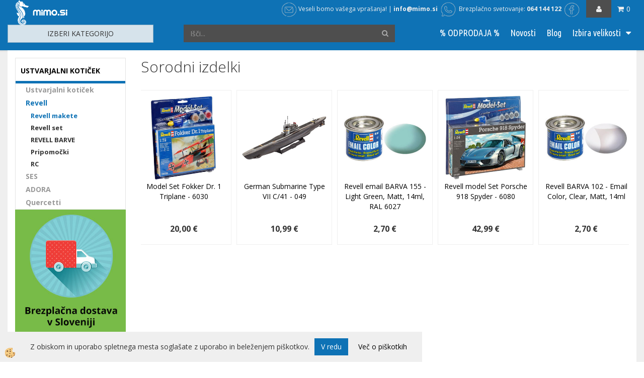

--- FILE ---
content_type: text/html
request_url: https://www.mimo.si/ustvarjalni-koticek/revell/revell-makete/revell-messerschmitt-bf109-f-2-075
body_size: 18629
content:
<!DOCTYPE html><html lang="sl"><head><meta charset="utf-8"><title>Revell Messerschmitt Bf109 F-2 - 075</title>
<meta name="description" content="Revell makete. Revell. USTVARJALNI KOTIČEK. Revell Messerschmitt Bf109 F-2 - 075. Revell letalo Messerschmitt Bf109 F-2,
stopnja težavnosti: 3/5,
število delov: 42,
Razmerje: 1:72,
Priporočena starost: 10+,
Artikel številka: 03893,
Dolžina: 124 mm,
Razpon kril: 136 mm" />
<meta name="keywords" content="Revell, makete, Revell, USTVARJALNI, KOTIČEK,Revell, Messerschmitt, Bf109, F-2, 075,Revell, letalo, Messerschmitt, Bf109, F-2,
stopnja, težavnosti:, 3/5,
število, delov:, 42,
Razmerje:, 1:72,
Priporočena, starost:, 10+,
Artikel, številka:, 03893,
Dolžina:, 124, mm,
Razpon, kril:, 136, " />
<link rel="canonical" href="https://www.mimo.si/ustvarjalni-koticek/revell/revell-makete/revell-messerschmitt-bf109-f-2-075" />
<meta property="fb:app_id" content="" />
<meta property="og:title" content="Revell Messerschmitt Bf109 F-2 - 075" />
<meta property="og:image" content="https://www.mimo.si/media/slikeIT/4009803038933.jpeg" />
<meta property="og:type" content="product" />
<meta property="og:url" content="https://www.mimo.si/ustvarjalni-koticek/revell/revell-makete/revell-messerschmitt-bf109-f-2-075" />
<meta property="og:description" content="Revell letalo Messerschmitt Bf109 F-2,
stopnja težavnosti: 3/5,
število delov: 42,
Razmerje: 1:72,
Priporočena starost: 10+,
Artikel številka: 03893,
Dolžina: 124 mm,
Razpon kril: 136 mm" />
<script type="text/javascript">document.addEventListener("DOMContentLoaded", function(event) {ExternalJSArtikelView(64815,,'sl');});</script><meta name="viewport" content="width=device-width, initial-scale=1.0"><link rel="stylesheet" href="/skins/general.css"><link rel="stylesheet" href="/skins/body.css"><link rel="icon" href="/favicon.ico" /><script defer type="text/javascript" src="/js/all.js?5.702" onload="Initialize();"></script><script defer type="text/javascript" src="/js/js_swiper.js?5.702"></script><script defer type="text/javascript" src="/js/sl/js_validation.js?5.702"></script><script defer type="text/javascript" src="/js/sl/js_custom.js?5.702"></script><script type="text/javascript">
(function(w,d,s,l,i){w[l]=w[l]||[];w[l].push({'gtm.start': 
new Date().getTime(),event:'gtm.js'});var f=d.getElementsByTagName(s)[0], 
j=d.createElement(s),dl=l!='dataLayer'?'&l='+l:'';j.async=true;j.src=
'//www.googletagmanager.com/gtm.js?id='+i+dl;f.parentNode.insertBefore(j,f);
})(window,document,'script','dataLayer','GTM-NWG4FP');
</script></head><body class="p-sl  wsdetailart">
<noscript><iframe src="//www.googletagmanager.com/ns.html?id=GTM-NWG4FP" height="0" width="0" style="display:none;visibility:hidden"></iframe></noscript><div id="boostpage"></div><div class="modal fade" id="elModal" tabindex="-1" role="dialog" aria-labelledby="elModal" aria-hidden="true"><div class="modal-dialog" id="elModalDialog"><div class="modal-content"><div class="modal-header" id="elModalHeaderId">vsebina glave</div><div class="modal-body" id="elModalBodyId">vsebina body</div><div class="modal-footer" id="elModalFooterId"></div></div></div></div><script></script><div class="global_containter posebna">
	<header id="myheader">
		<div class="container">
			<div class="row">
				<div class="header_left"><div class="logo"><div class="innerbox"><a href="/domov" ><img src="/images/site/sl/logo.png" alt="Element B2B" title="Element B2B" /></a></div></div></div>
				<div class="header_right">
					<div class="cart_container">
						<div class="mobile_cart_container visible-xs"><div class="mobile_cart_menu"><a data-toggle="collapse" data-target=".navbar-collapse"><i class="fa fa-bars"></i></a></div></div>
						<div class="cart_top" id="cart_top"><div class="innerbox"><div class="carttop"> <div class="jeziki"><div class="lan_a_sl"><a href="/domov">sl</a></div><div class="lan_hr"><a href="/">hr</a></div></div> <div class="kosaricaakcije"><div class="kosaricaakcije_prijavi"><a href="#" rel="nofollow" data-toggle="modal" data-target="#sheet" id="see"><i class="fa fa-user"></i><span>Prijavi se</span></a></div><div class="kosaricaakcije_registriraj"><a href="#" rel="nofollow" data-toggle="modal" data-target="#sheet2" id="see2"><i class="fa fa-unlock-alt"></i><span>Registriraj se</span></a></div><div class="kosaricaakcije_forgotpass"><a href="#" rel="nofollow" data-toggle="modal" data-target="#sheet3" id="see3"><i class="fa fa-question"></i><span>Ste pozabili geslo?</span></a></div></div> <div class="stanjekosarice"><div id="cart_info"><div class="stanjekosarice_carticon"><a href="#" rel="nofollow" data-toggle="modal" data-target="#popupCart"><img src="/images/site/cart.png" alt="Vaša košarica" /></a></div><div class="stanjekosarice_stanje" id="sitecart_vasakosara"><a href="#" rel="nofollow" data-toggle="modal" data-target="#popupCart"><i class="fa fa-shopping-cart"></i><span>0</span></a></div></div></div> <div class="wishlist"></div> </div> <div class="modal fade" id="popupCart" tabindex="-1" role="dialog" aria-labelledby="popupCart" aria-hidden="true"><div class="modal-dialog">	<div class="modal-content">		<div class="modal-header"><button type="button" class="close" data-dismiss="modal" aria-hidden="true"><i class="fa fa-times"></i></button><div class="modal-title h4">Stanje košarice</div></div>		<div class="modal-body">0</div>		<div class="modal-footer">			<button type="button" class="btn btn-default" data-dismiss="modal">Zapri košarico</button>		</div>	</div></div></div> <div class="modal fade" id="sheet" tabindex="-1" role="dialog" aria-labelledby="sheet" aria-hidden="true">	<div class="modal-dialog">	 <div class="modal-content"> <form method="post" id="frmlogin" name="frmlogin" action="#">	  <div class="modal-header"><button type="button" class="close" data-dismiss="modal" aria-hidden="true"><i class="fa fa-times"></i></button><div  class="modal-title h4">Prijavite se v spletno trgovino</div></div> 	 <div class="modal-body">		  <div class="row loginmodal">			  <div class="carttop_inputs_medium"><div class="form-group"><input class="form-control" name="form_username" type="email" placeholder="Uporabniško ime" /></div></div>		 		<div class="carttop_inputs_medium"><div class="form-group"><input class="form-control" name="form_password" type="password" placeholder="Geslo" /></div></div>			</div>		 </div>    <div class="modal-footer">			<a href="#" rel="nofollow" data-toggle="modal" data-target="#sheet3" id="see3"><span>Ste pozabili geslo?</span></a>     <button type="button" class="btn btn-default" data-dismiss="modal">Zapri</button>     <button type="submit" class="btn btn-primary">Prijavi</button>    </div>	 </form>   </div>  </div> </div> <div class="modal fade" id="sheet2" tabindex="-1" role="dialog" aria-labelledby="sheet2" aria-hidden="true">	 <div class="modal-dialog">		<div class="modal-content">		 <div class="modal-header"><button type="button" class="close" data-dismiss="modal" aria-hidden="true"><i class="fa fa-times" ></i></button><div class="modal-title h4">Registracija</div>		<div class="modal-texttop"><p>&nbsp;</p>

<p>&nbsp;</p>
</div>		</div> 	 <div class="modal-body"><div id="skrijse"><ul class="nav nav-tabs">	<li class="active"><a href="#regfizicne" data-toggle="tab">REGISTRACIJA (fizične osebe)</a></li>	<li><a href="#regpravne" data-toggle="tab">REGISTRACIJA (pravne osebe)</a></li></ul></div><div class="tab-content"> <div class="tab-pane active" id="regfizicne">		<form method="post" name="frmregfiz" id="frmregfiz" action="#">			<input type="hidden" name="partner" value="1" />			<input type="hidden" name="baza" value="gen112" />			<div class="row"><div class="carttop_maintitle"><p>Registracija za fizične osebe</p></div></div>			<div class="row loginmodal">				<div class="carttop_inputs_medium"><div class="form-group"><input class="form-control" autocomplete="email" type="text" name="form_email" value="" placeholder="Email:" /></div></div>				<div class="carttop_inputs_medium"><div class="form-group"><input class="form-control" autocomplete="email" type="text"  name="form_email2" value="" maxlength="50" placeholder="Ponovi Email:" /></div></div>				<div class="carttop_inputs_medium"><div class="form-group"><input class="form-control" type="password" name="form_geslo"  maxlength="50" placeholder="Geslo:" /></div></div>				<div class="carttop_inputs_medium"><div class="form-group"><input class="form-control" type="password" name="form_geslo2" maxlength="50"  placeholder="Ponovi Geslo:" /></div></div>			</div>			<div class="row"><div class="carttop_maintitle"><p>Kontaktni podatki</p></div></div>			<div class="row loginmodal">				<div class="carttop_inputs_xlarge"><div class="form-group" id="SelectCboxDrzFiz"></div></div>				<div class="carttop_inputs_medium"><div class="form-group"><input class="form-control" autocomplete="given-name" type="text" name="kime" value="" maxlength="50" placeholder="Ime:" /></div></div>				<div class="carttop_inputs_medium"><div class="form-group"><input class="form-control" autocomplete="family-name" type="text" name="kpriimek" value="" maxlength="50" placeholder="Priimek:" /></div></div>				<div class="carttop_inputs_xlarge"><div class="form-group"><input class="form-control" autocomplete="street-address" type="text" name="knaslov" value="" maxlength="50" placeholder="Naslov:" /></div></div>				<div class="carttop_inputs_small"><div class="form-group"><input class="form-control" autocomplete="postal-code" onkeyup="FillPostName(this, $('#cboxRegFiz').val(),'kkrajfiz');" type="text"  name="kpostnast"  value="" placeholder="Poštna št." /></div></div>				<div class="carttop_inputs_large"><div class="form-group"><input class="form-control" autocomplete="address-level2" type="text" name="kkraj" id="kkrajfiz" value="" maxlength="50" placeholder="Pošta" /></div></div>				<div class="carttop_inputs_medium"><div class="form-group"><input class="form-control" autocomplete="tel" type="text" name="ktelefon" value="" maxlength="50" placeholder="Telefon:"></div></div>				<div class="carttop_inputs_large"><div class="form-group"><input class="form-checkbox" type="checkbox" name="cboxGdprSpl"/>Strinjam se s&nbsp;<a onclick="ShowModalPopup('/ajax_splosnipogoji.asp?mid=sl','','elModal-lg OnTop');" title="terms">splošnimi pogoji poslovanja podjetja</a></div></div>				<div class="carttop_inputs_large"><div class="form-group"><input class="form-checkbox" type="checkbox" name="cboxGdprSeg"/>Strinjam se z uporabo podatkov za namen profiliranja/segmentiranja</div></div>			</div>   <div class="register_frmbtn"><div class="modal-textbottom"></div>	<button type="button" class="btn btn-default" data-dismiss="modal">Zapri</button> <button type="submit" class="btn btn-primary">Registriraj se</button></div>		</form> </div><div class="tab-pane" id="regpravne">		<form name="frmregpra" id="frmregpra" method="post" action="#" novalidate="novalidate" >			<input type="hidden" name="partner" value="2" />			<input type="hidden" name="baza" value="gen112" />			<input type="hidden" id="taxvalid" name="taxvalid" value="false" />    		<div class="row"><div class="carttop_maintitle"><p>Registracija za pravne osebe</p></div></div>			<div class="row loginmodal">    		<div class="carttop_inputs_medium"><div class="form-group"><input class="form-control" type="text" name="form_email" value="" maxlength="50" placeholder="Email:" /></div></div>    		<div class="carttop_inputs_medium"><div class="form-group"><input class="form-control" type="text" name="form_email2" value="" maxlength="50" placeholder="Ponovi Email:" /></div></div>    		<div class="carttop_inputs_medium"><div class="form-group"><input class="form-control" type="password"  name="form_geslo" value="" maxlength="50" placeholder="Geslo:" /></div></div>    		<div class="carttop_inputs_medium"><div class="form-group"><input class="form-control" type="password"  name="form_geslo2" value="" maxlength="50" placeholder="Ponovi Geslo:" /></div></div>		</div>    		<div class="row"><div class="carttop_maintitle"><p>Podatki podjetja</p></div></div>			<div class="row loginmodal"><div class="carttop_inputs_medium"><div class="form-group vatinput"><select id="vatnumberprefix" name="vatnumberprefix" class="vatpredpona"><option>AT</option><option>BE</option><option>BG</option><option>CZ</option><option>DE</option><option>DK</option><option>EE</option><option>ES</option><option>FI</option><option>FR</option><option>GR</option><option>HU</option><option>IE</option><option>IT</option><option>LT</option><option>LU</option><option>LV</option><option>NL</option><option>PL</option><option>PT</option><option>RO</option><option>SE</option><option selected="selected">SI</option><option>SK</option></select><input class="form-control" type="text" name="form_davcna" id="vatnumber" value="" maxlength="20" placeholder="Davčna številka" /></div></div>				<div class="carttop_inputs_small"><div class="form-group"><button id="vatbuttoncheckerreg" type="button" onclick="CheckVatNumberReg('VALID','NOT VALID', 'False');" class="btn btn-default">Preveri</button></div></div>				<div class="carttop_inputs_small"><div class="form-group" id="tax_response"></div></div>    		<div class="carttop_inputs_large"><div class="form-group"><input class="form-control" type="text" name="form_podjetje" value="" maxlength="52" placeholder="Ime podjetja:" /></div></div>    		<div class="carttop_inputs_xlarge"><div class="form-group"><input class="form-control" type="text" name="form_naslov" value="" maxlength="100" placeholder="Naslov:" /></div></div>    		<div class="carttop_inputs_small"><div class="form-group"><input class="form-control" type="text" name="form_postnast"  value="" placeholder="Poštna št." /></div></div>			<div class="carttop_inputs_large"><div class="form-group"><input class="form-control" type="text" name="form_kraj" value="" maxlength="50" placeholder="Pošta" /></div></div>		</div>    		<div class="row"><div class="carttop_maintitle"><p>Kontaktni podatki</p></div></div>			<div class="row loginmodal">				<div class="carttop_inputs_xlarge"><div class="form-group" id="SelectCboxDrzPra"></div></div>				<div class="carttop_inputs_medium"><div class="form-group"><input class="form-control" type="text" name="kime" value="" maxlength="50" placeholder="Ime:" /></div></div>				<div class="carttop_inputs_medium"><div class="form-group"><input class="form-control" type="text" name="kpriimek" value="" maxlength="50" placeholder="Priimek:" /></div></div>				<div class="carttop_inputs_xlarge"><div class="form-group"><input class="form-control" type="text" name="knaslov" value="" maxlength="50" placeholder="Naslov:" /></div></div>				<div class="carttop_inputs_small"><div class="form-group"><input class="form-control" type="text" onkeyup="FillPostName(this, $('#cboxRegPra').val(),'kkrajpra');" name="kpostnast" value="" placeholder="Poštna št." /></div></div>				<div class="carttop_inputs_large"><div class="form-group"><input class="form-control" type="text" name="kkraj" id="kkrajpra" value="" maxlength="50" placeholder="Pošta" /></div></div>				<div class="carttop_inputs_medium"><div class="form-group"><input class="form-control" type="text" name="ktelefon" value="" maxlength="50" placeholder="Telefon:"></div></div>				<div class="carttop_inputs_large"><div class="form-group"><input class="form-checkbox" type="checkbox" name="cboxGdprSpl"/>Strinjam se s&nbsp;<a onclick="ShowModalPopup('/ajax_splosnipogoji.asp?mid=sl','','elModal-lg OnTop');" title="terms">splošnimi pogoji poslovanja podjetja</a></div></div>				<div class="carttop_inputs_large"><div class="form-group"><input class="form-checkbox" type="checkbox" name="cboxGdprSeg"/>Strinjam se z uporabo podatkov za namen profiliranja/segmentiranja</div></div>		</div>   <div class="register_frmbtn">	<button type="button" class="btn btn-default" data-dismiss="modal">Zapri</button> <button type="submit" class="btn btn-primary">Registriraj se</button></div>		</form></div></div></div></div></div></div><div class="modal fade" id="sheet3" tabindex="-1" role="dialog" aria-labelledby="sheet3" aria-hidden="true">		<form method="post" id="frmforgotpass" name="frmforgotpass">		<input type="hidden" name="tokenforgotpass" value="220179931"/>		<div class="modal-dialog">			<div class="modal-content">				<div class="modal-header"><button type="button" class="close" data-dismiss="modal" aria-hidden="true"><i class="fa fa-times"></i></button><div class="modal-title h4">Ste pozabili geslo?</div></div> 			<div class="modal-body">						<div class="row loginmodal"><div class="carttop_inputs_xlarge"><div class="form-group"><input class="form-control" name="form_forgotemail" id="form_forgotemail" type="email" placeholder="Email:"></div></div></div>						<div class="divSuccess" id="divSuccess"></div>				</div>      <div class="modal-footer">        <button type="button" class="btn btn-default" data-dismiss="modal">Zapri</button>        <button type="submit" class="btn btn-primary">Pošljite mi geslo</button>      </div>    </div>  </div>	</form></div><script type="text/javascript">document.addEventListener("DOMContentLoaded", function(event) { LoadDrzave('sl');$('#sheet2').on('show.bs.modal', function (e){$('#frmregfiz').bootstrapValidator({message: 'Polje je obvezno',feedbackIcons: {valid: 'fa fa-check', invalid: 'fa fa-times', validating: 'fa fa-refresh'},submitHandler: function(validator, form, submitButton) {RegisterUser(form, 'sl', validator);},fields: { form_email: {validators: {notEmpty: {message: 'Polje je obvezno'},emailAddress: {message: 'Prosimo vpišite pravi E-naslov'},stringLength: { min: 0, message: 'Uporabnik z emailom že obstaja'},}},form_email2: {validators: {notEmpty: {message: 'Polje je obvezno'},identical:{field:'form_email',message:'Email naslova se ne ujemata'},stringLength: { min: 0, message: 'Email naslova se ne ujemata'},}},form_geslo: {validators: {notEmpty: {message: 'Polje je obvezno'},stringLength: { min: 6,max: 30, message: 'Polje zahteva 6 znakov'},}},form_geslo2: {validators: {notEmpty: {message: 'Polje je obvezno'},identical:{field:'form_geslo',message:'Gesli se ne ujemata'},}},kime: {validators: {notEmpty: {message: 'Polje je obvezno'},stringLength: { min: 2, max:50, message: 'Polje zahteva 2 znakov'},}},kpriimek: {validators: {notEmpty: {message: 'Polje je obvezno'},stringLength: { min: 3, max:50, message: 'Polje zahteva 5 znakov'},}},ktelefon: {validators: {notEmpty: {message: 'Polje je obvezno'},stringLength: { min: 9, max:20, message: 'Polje zahteva 9 znakov'},}},knaslov: {validators: {notEmpty: {message: 'Polje je obvezno'},stringLength: { min: 3, max:50, message: 'Polje zahteva 5 znakov'},}},kpostnast: {validators: {notEmpty: {message: 'Polje je obvezno'},}},kkraj: {validators: {notEmpty: {message: 'Polje je obvezno'},stringLength: { min: 2, max:50, message: 'Polje zahteva 2 znakov'},}},cboxGdprSpl: {validators: {notEmpty: {message: 'Polje je obvezno'},}},}});});$('#sheet2').on('show.bs.modal', function (e){$('#frmregpra').bootstrapValidator({message: 'Polje je obvezno',feedbackIcons: {valid: 'fa fa-check', invalid: 'fa fa-times', validating: 'fa fa-refresh'},submitHandler: function(validator, form, submitButton) {RegisterUser(form, 'sl', validator);},fields: { form_email: {validators: {notEmpty: {message: 'Polje je obvezno'},emailAddress: {message: 'Prosimo vpišite pravi E-naslov'},stringLength: { min: 0, message: 'Uporabnik z emailom že obstaja'},}},form_email2: {validators: {identical:{field:'form_email', message:'Prosimo vpišite pravi E-naslov'},stringLength: { min: 0, message: 'Email naslova se ne ujemata'},}},form_geslo: {validators: {notEmpty: {message: 'Polje je obvezno'},stringLength: { min: 6,max: 30, message: 'Polje zahteva 6 znakov'},}},form_geslo2: {validators: {notEmpty: {message: 'Polje je obvezno'},identical:{field:'form_geslo',message:'Gesli se ne ujemata'},}},form_davcna: {validators: {notEmpty: {message: 'Polje je obvezno'},}},form_ddvDa: {validators: {notEmpty: {message: 'Polje je obvezno'},}},form_podjetje: {validators: {notEmpty: {message: 'Polje je obvezno'},stringLength: { min: 4, max:50, message: 'Polje zahteva 5 znakov'},}},form_naslov: {validators: {notEmpty: {message: 'Polje je obvezno'},stringLength: { min: 4, max:50, message: 'Polje zahteva 5 znakov'},}},form_postnast: {validators: {notEmpty: {message: 'Polje je obvezno'},}},form_kraj: {validators: {notEmpty: {message: 'Polje je obvezno'},stringLength: { min: 2, max:50, message: 'Polje zahteva 2 znakov'},}},kime: {validators: {notEmpty: {message: 'Polje je obvezno'},stringLength: { min: 2, max:50, message: 'Polje zahteva 2 znakov'},}},kpriimek: {validators: {notEmpty: {message: 'Polje je obvezno'},stringLength: { min: 2, max:50, message: 'Polje zahteva 2 znakov'},}},ktelefon: {validators: {notEmpty: {message: 'Polje je obvezno'},stringLength: { min: 9, max:20, message: 'Polje zahteva 9 znakov'},}},knaslov: {validators: {notEmpty: {message: 'Polje je obvezno'},stringLength: { min: 3, max:50, message: 'Polje zahteva 5 znakov'},}},kpostnast: {validators: {notEmpty: {message: 'Polje je obvezno'},}},kkraj: {validators: {notEmpty: {message: 'Polje je obvezno'},stringLength: { min: 2, max:50, message: 'Polje zahteva 2 znakov'},}},cboxGdprSpl: {validators: {notEmpty: {message: 'Polje je obvezno'},}},}});});$('#sheet3').on('show.bs.modal', function (e){$('#frmforgotpass').bootstrapValidator({message: 'Polje je obvezno',feedbackIcons: {valid: 'fa fa-unlock', invalid: 'fa fa-times', validating: 'fa fa-refresh'},submitHandler: function(validator, form, submitButton) {ForgetPassword(form, validator);},
fields: { form_forgotemail: {validators: {notEmpty: {message: 'Polje je obvezno'},emailAddress: {message: 'Prosimo vpišite pravi E-naslov'},stringLength: { min: 0, message: 'Uporabnik z email naslovom ne obstaja'},}},}});});$('#sheet').on('show.bs.modal', function (e){$('#frmlogin').bootstrapValidator({live: 'disabled',message: 'Polje je obvezno',feedbackIcons: {valid: 'fa fa-unlock', invalid: 'fa fa-times', validating: 'fa fa-refresh'},submitHandler: function(validator, form, submitButton) {LoginAuth(form, validator);},fields: { form_username: { validators: {notEmpty: {message: 'Polje je obvezno'},stringLength: {min: 4,message: 'Polje je obvezno'},}},form_password: {validators: {notEmpty: {message: 'Polje je obvezno'},stringLength: {min: 1,message: 'Geslo ni pravilno'},}}}});}); });</script> <script>document.addEventListener('DOMContentLoaded', function(event){
(function(d, s, id) {
var js, fjs = d.getElementsByTagName(s)[0];if (d.getElementById(id)) return;js = d.createElement(s); js.id = id;js.src = "//connect.facebook.net/en_US/sdk.js";fjs.parentNode.insertBefore(js, fjs);}(document, 'script', 'facebook-jssdk'));
});</script></div></div>
						<div class="profileopen"><a onclick="ToggleProfile();" id="showsearch"><i class="fa fa-user"></i></a></div>			
						<div class="navitop"><div class="innerbox"><p><a href="/kontakt"><img alt="" src="/media/ikone/i1.png" />&nbsp;Veseli bomo va&scaron;ega vpra&scaron;anja!</a> |&nbsp;<a href="mailto:info@mimo.si"><strong>info@mimo.si</strong></a> &nbsp;<img alt="" src="/media/ikone/i2.png" />&nbsp; Brezplačno svetovanje: <strong><a href="tel:064144122">064 144 122</a>&nbsp;&nbsp;<a href="https://www.facebook.com/mimo.trgovina/" target="_blank"><img alt="" src="/media/ikone/i3.png" /></a>&nbsp;</strong></p>
</div></div>
					</div>
					<div class="shopsearch"><div class="search"><div class="innerbox"><form role="form" method="post" id="webshopsearchbox" action="/default.asp?mid=sl&amp;pID=webshopsearch"><div class="input-group"><input autocomplete="off" class="form-control" data-placement="bottom" data-trigger="manual" onfocus="FocusGet(this);" onfocusout="FocusLost(this);" data-toggle="popover" type="text" name="txtsearchtext" id="txtsearchtext" value=""  placeholder="Išči..."/><div class="popover" id="popoversearch"></div><span class="input-group-btn"><button id="src_button" class="btn btn-default" type="submit"><i class="fa fa-search"></i><span>IŠČI</span></button></span></div></form><script type="text/javascript">document.addEventListener('DOMContentLoaded', function(event){var timer;var timeout = 600;$('#txtsearchtext').keyup(function(){clearTimeout(timer);if ($('#txtsearchtext').val) {var oTxt = $('#txtsearchtext').val();if (oTxt.length>2){timer = setTimeout(function(){var v = '<div class="arrow"></div><div class="popover-content"><div id="vsebinapopover">' + $.ajax({type:'POST', url:'/ajax_search.asp?mid=sl', async: false, data: {searchstr:oTxt, jezik:'sl'}}).responseText + '</div></div>';$('#popoversearch').html(v);$('#popoversearch').addClass('sactive fade bottom in');}, timeout);}}});});function FocusGet(oTextBox){if(oTextBox.value.length>2){$('#popoversearch').addClass('sactive fade bottom in');}}function FocusLost(oTextBox){if ($('#vsebinapopover:hover').length == 0){$('#popoversearch').removeClass('sactive fade bottom in');}}</script></div></div></div>
					<nav><div class="row"><div class="navbar-collapse collapse"><ul class="nav navbar-nav"><li id="xxrazprodaja" class=""><a  href="/odprodaja">% ODPRODAJA %</a></li><li id="xxnovosti" class=""><a  href="/novosti">Novosti</a></li><li id="xxblog1" class=""><a  href="/blog">Blog</a></li><li id="xxizbiravelikosti" class="dropdown"><a class="dropdown-toggle" data-toggle="dropdown" href="#">Izbira velikosti</a><ul class="dropdown-menu"><li><a href="/stevilke-oblacil">Številke oblačil</a></li><li><a href="/velikosti-cevljev">velikosti čevljev</a></li></ul></li><script type="text/javascript">document.addEventListener("DOMContentLoaded", function(event) { });</script></ul></div></div></nav>
				</div>
				<div class="maintop">
					<div class="innerbox">
						 <div class="row">
							 
							 <div class="itkategorije">
								 <div class="izberikattitle">Izberi kategorijo</div>
								 <div class="izberikatnavi"><div class="innerbox"><div class="naviit_menu"><div id="navi_it" class="navi_it arrowlistmenu"><ul><li name="navi4182" id="navi4182"><a href="/sport-in-prosti-cas"><span>ŠPORT IN PROSTI ČAS</span></a><ul><li name="navi4193" id="navi4193" class="sekundarna"><a href="/otroske-celade-in-zascita">otroške čelade in zaščita</a><ul><li name="navi4194" style="display:none;" id="navi4194"  class="terciarna"><a href=" /default.asp?mid=sl&pid=modul_it&wid=4194">Otroške čelade in zaščita</a></li></ul></li><li name="navi4850" id="navi4850" class="sekundarna"><a href="/sport-in-prosti-cas/otroski-sotor">Otroški šotor</a><ul><li name="navi4851" style="display:none;" id="navi4851"  class="terciarna"><a href=" /default.asp?mid=sl&pid=modul_it&wid=4851">Otroški šotor</a></li></ul></li><li name="navi4189" id="navi4189" class="sekundarna"><a href="/sport-in-prosti-cas/poganjalci">Otroški poganjalci</a><ul><li name="navi9072" id="navi9072"  class="terciarna"><a href=" /sport-in-prosti-cas/poganjalci/cruzee">Cruzee</a></li><li name="navi4736" id="navi4736"  class="terciarna"><a href=" /sport-in-prosti-cas/poganjalci/big">Big</a></li><li name="navi4734" id="navi4734"  class="terciarna"><a href=" /sport-in-prosti-cas/poganjalci/hudora">Hudora</a></li><li name="navi4735" id="navi4735"  class="terciarna"><a href=" /sport-in-prosti-cas/poganjalci/kettler">Kettler</a></li><li name="navi4737" id="navi4737"  class="terciarna"><a href=" /sport-in-prosti-cas/poganjalci/ostali-poganjalci">Ostali pognjalci</a></li><li name="navi4738" id="navi4738"  class="terciarna"><a href=" /sport-in-prosti-cas/poganjalci/dodatna-oprema-za-poganjalce">Dodatna oprema za poganjalce</a></li></ul></li><li name="navi4310" id="navi4310" class="sekundarna"><a href="/rolke-in-longboard">Rolke in longboard</a><ul><li name="navi4311" style="display:none;" id="navi4311"  class="terciarna"><a href=" /default.asp?mid=sl&pid=modul_it&wid=4311">Rolke in longboard</a></li></ul></li><li name="navi6863" id="navi6863" class="sekundarna"><a href="/sport-in-prosti-cas/rolerji-in-kotalke">Rolerji in kotalke</a><ul><li name="navi6865" style="display:none;" id="navi6865"  class="terciarna"><a href=" /sport-in-prosti-cas/rolerji-in-kotalke/rolerji-in-kotalke">Rolerji in kotalke</a></li></ul></li><li name="navi4187" id="navi4187" class="sekundarna"><a href="/sport-in-prosti-cas/skiro-program">Skiroji</a><ul><li name="navi4188" style="display:none;" id="navi4188"  class="terciarna"><a href=" /sport-in-prosti-cas/skiro-program/skiroji">Skiroji</a></li></ul></li><li name="navi4183" id="navi4183" class="sekundarna"><a href="/vrtna-igrala-in-igrace">Vrtna igrala in igrače</a><ul><li name="navi4713" id="navi4713"  class="terciarna"><a href=" /sport-in-prosti-cas/vrtna-igrala-in-igrace/gugalnice">Gugalnice</a></li><li name="navi4714" id="navi4714"  class="terciarna"><a href=" /sport-in-prosti-cas/vrtna-igrala-in-igrace/peskovniki">Peskovniki</a></li></ul></li></ul></li></ul><ul><li name="navi3973" id="navi3973"><a href="/ustvarjalni-koticek"><span>USTVARJALNI KOTIČEK</span></a><ul><li name="navi3974" id="navi3974" class="sekundarna"><a href="/ustvarjalni-koticek/ustvarjalni-koticek">Ustvarjalni kotiček</a><ul><li name="navi3975" style="display:none;" id="navi3975"  class="terciarna"><a href=" /ustvarjalni-koticek/ustvarjalni-koticek/ustvarjalne-igrace">Ustvarjalni kotiček</a></li></ul></li><li name="navi4368" id="navi4368" class="sekundarna"><a href="/ustvarjalni-koticek/revell">Revell</a><ul><li name="navi4384" id="navi4384"  class="terciarna"><a href=" /ustvarjalni-koticek/revell/revell-makete">Revell makete</a></li><li name="navi4372" id="navi4372"  class="terciarna"><a href=" /ustvarjalni-koticek/revell/revell-set">Revell set</a></li><li name="navi4410" id="navi4410"  class="terciarna"><a href=" /ustvarjalni-koticek/revell/revell-barve">REVELL BARVE</a></li><li name="navi4370" id="navi4370"  class="terciarna"><a href=" /ustvarjalni-koticek/revell/pripomocki">Pripomočki</a></li><li name="navi4369" id="navi4369"  class="terciarna"><a href=" /ustvarjalni-koticek/revell/rc">RC</a></li></ul></li><li name="navi4445" id="navi4445" class="sekundarna"><a href="/ustvarjalni-koticek/ses">SES</a><ul><li name="navi4446" style="display:none;" id="navi4446"  class="terciarna"><a href=" /ustvarjalni-koticek/ses/ses">SES</a></li></ul></li><li name="navi4465" id="navi4465" class="sekundarna"><a href="/ustvarjalni-koticek/adora">ADORA</a><ul><li name="navi4466" style="display:none;" id="navi4466"  class="terciarna"><a href=" /ustvarjalni-koticek/adora/adora">ADORA</a></li></ul></li><li name="navi9809" id="navi9809" class="sekundarna"><a href="/ustvarjalni-koticek/quercetti">Quercetti</a><ul><li name="navi9810" style="display:none;" id="navi9810"  class="terciarna"><a href=" /ustvarjalni-koticek/quercetti/quercetti">Quercetti</a></li></ul></li></ul></li></ul><ul><li name="navi3914" id="navi3914"><a href="/igrace-in-igre"><span>IGRAČE IN IGRE</span></a><ul><li name="navi4845" id="navi4845" class="sekundarna"><a href="/igrace-in-igre/avtomobilcki-vozila-in-dodatki">Avtomobilčki vozila in dodatki</a><ul><li name="navi4846" style="display:none;" id="navi4846"  class="terciarna"><a href=" /default.asp?mid=sl&pid=modul_it&wid=4846">Avtomobilčki vozila in dodatki</a></li></ul></li><li name="navi4071" id="navi4071" class="sekundarna"><a href="/igrace-in-igre/druzabne-igre">Družabne igre</a><ul><li name="navi4072" id="navi4072"  class="terciarna"><a href=" /igrace-in-igre/druzabne-igre/druzabne-igre">Družabne igre</a></li><li name="navi4684" id="navi4684"  class="terciarna"><a href=" /igrace-in-igre/druzabne-igre/karte">Karte</a></li></ul></li><li name="navi4425" id="navi4425" class="sekundarna"><a href="/igrace-in-igre/hape">Hape</a><ul><li name="navi4437" style="display:none;" id="navi4437"  class="terciarna"><a href=" /igrace-in-igre/hape/hape">Hape</a></li></ul></li><li name="navi4312" id="navi4312" class="sekundarna"><a href="/igrace-in-igre/lego-kocke">Lego kocke</a><ul><li name="navi4314" id="navi4314"  class="terciarna"><a href=" /igrace-in-igre/lego-kocke/lego-city">Lego City</a></li><li name="navi4548" id="navi4548"  class="terciarna"><a href=" /igrace-in-igre/lego-kocke/lego-classic">Lego Classic</a></li><li name="navi4315" id="navi4315"  class="terciarna"><a href=" /igrace-in-igre/lego-kocke/lego-duplo">Lego DUPLO</a></li><li name="navi4324" id="navi4324"  class="terciarna"><a href=" /igrace-in-igre/lego-kocke/lego-disney-princess">Lego Disney Princess</a></li><li name="navi4323" id="navi4323"  class="terciarna"><a href=" /igrace-in-igre/lego-kocke/lego-friends">LEGO Friends</a></li><li name="navi10548" id="navi10548"  class="terciarna"><a href=" /igrace-in-igre/lego-kocke/lego-marvel">Lego Marvel</a></li><li name="navi4546" id="navi4546"  class="terciarna"><a href=" /igrace-in-igre/lego-kocke/lego-super-heroes">Lego Super Heroes</a></li></ul></li><li name="navi3919" id="navi3919" class="sekundarna"><a href="/igrace-in-igre/lesene-in-didakticne-igrace">Lesene in didaktične igrače</a><ul><li name="navi3937" style="display:none;" id="navi3937"  class="terciarna"><a href=" /default.asp?mid=sl&pid=modul_it&wid=3937">Lesene igrače in didaktične igrače</a></li></ul></li><li name="navi9805" id="navi9805" class="sekundarna"><a href="/igrace-in-igre/miraculous">Miraculous</a><ul><li name="navi9806" style="display:none;" id="navi9806"  class="terciarna"><a href=" /igrace-in-igre/miraculous/miraculous">Miraculous</a></li></ul></li><li name="navi4063" id="navi4063" class="sekundarna"><a href="/igrace-in-igre/miselne-igre">Miselne igre</a><ul><li name="navi4067" style="display:none;" id="navi4067"  class="terciarna"><a href=" /default.asp?mid=sl&pid=modul_it&wid=4067">Miselne igre</a></li></ul></li><li name="navi3915" id="navi3915" class="sekundarna"><a href="/igrace-igre/plisaste-igrace">Plišaste igrače</a><ul><li name="navi3916" style="display:none;" id="navi3916"  class="terciarna"><a href=" /default.asp?mid=sl&pid=modul_it&wid=3916">Plišaste igrače</a></li></ul></li><li name="navi4504" id="navi4504" class="sekundarna"><a href="/igrace-in-igre/radijsko-vodena-vozila">RC avti</a><ul><li name="navi4428" style="display:none;" id="navi4428"  class="terciarna"><a href=" /igrace-in-igre/rc-avti/rastar">Rastar</a></li></ul></li><li name="navi4468" id="navi4468" class="sekundarna"><a href="/igrace-in-igre/schleich">Schleich</a><ul><li name="navi4476" style="display:none;" id="navi4476"  class="terciarna"><a href=" /default.asp?mid=sl&pid=modul_it&wid=4476">Schleich</a></li></ul></li><li name="navi4065" id="navi4065" class="sekundarna"><a href="/igrace-in-igre/sestavljanke">Sestavljanke</a><ul><li name="navi7510" id="navi7510"  class="terciarna"><a href=" /igrace-in-igre/sestavljanke/ravensburger">Ravensburger</a></li><li name="navi4069" id="navi4069"  class="terciarna"><a href=" /igrace-in-igre/sestavljanke/ostale-sestavljanke">Ostale sestavljanke</a></li></ul></li><li name="navi4690" id="navi4690" class="sekundarna"><a href="/igrace-in-igre/za-puncke">Za punčke</a><ul><li name="navi9073" id="navi9073"  class="terciarna"><a href=" /igrace-in-igre/za-puncke/vozicek-za-puncke">Voziček za punčke</a></li><li name="navi4849" id="navi4849"  class="terciarna"><a href=" /igrace-in-igre/za-puncke/kuhinje">Kuhinje in ostali seti</a></li></ul></li><li name="navi4064" id="navi4064" class="sekundarna"><a href="/igrace-in-igre/znanost-in-raziskovanje">Znanost in raziskovanje</a><ul><li name="navi4068" style="display:none;" id="navi4068"  class="terciarna"><a href=" /default.asp?mid=sl&pid=modul_it&wid=4068">Znanost in raziskovanje</a></li></ul></li><li name="navi6866" id="navi6866" class="sekundarna"><a href="/igre-in-igrace/ostale-igrace">Ostale igrače</a><ul><li name="navi6867" style="display:none;" id="navi6867"  class="terciarna"><a href=" /igre-in-igrace/ostale-igrace/ostale-igrace">Ostale igrače</a></li></ul></li></ul></li></ul><ul><li name="navi3797" id="navi3797"><a href="/dez"><span>DEŽ</span></a><ul><li name="navi3805" id="navi3805" class="sekundarna"><a href="/dez/dezni-skornji">Dežni Škornji</a><ul><li name="navi3838" id="navi3838"  class="terciarna"><a href=" /dez/dezni-skornji/otroski">Otroški škornji za dež</a></li><li name="navi4138" id="navi4138"  class="terciarna"><a href=" /dez/dezni-skornji/moski">Moški gumijasti dežni škornji št. 32 - 48/49</a></li></ul></li><li name="navi3836" id="navi3836" class="sekundarna"><a href="/dez/pelerine">Pelerine</a><ul><li name="navi3864" id="navi3864"  class="terciarna"><a href=" /dez/pelerine/pelerine-za-otroke">Pelerine za otroke</a></li><li name="navi4243" id="navi4243"  class="terciarna"><a href=" /dez/pelerine/pelerine-za-odrasle">Pelerine za odrasle</a></li></ul></li><li name="navi3860" id="navi3860" class="sekundarna"><a href="/dez/kompleti">Kompleti</a><ul><li name="navi3861" style="display:none;" id="navi3861"  class="terciarna"><a href=" /dez/kompleti/otroski-kompleti">Otroški dežni kompleti</a></li></ul></li><li name="navi3862" id="navi3862" class="sekundarna"><a href="/dez/dezne-hlace">Dežne hlače</a><ul><li name="navi3863" id="navi3863"  class="terciarna"><a href=" /dez/dezne-hlace/dezne-hlace-za-otroke">Dežne hlače za otroke</a></li><li name="navi4244" id="navi4244"  class="terciarna"><a href=" /dez/dezne-hlace/dezne-hlace-za-odrasle">Dežne hlače za odrasle</a></li></ul></li><li name="navi3865" id="navi3865" class="sekundarna"><a href="/dez/dodatki">Dodatki</a><ul><li name="navi4198" id="navi4198"  class="terciarna"><a href=" /dez/dodatki/zascita-za-torbo">Zaščita za torbo</a></li><li name="navi3866" id="navi3866"  class="terciarna"><a href=" /dez/dodatki/dezne-rokavice">Dežne rokavice</a></li><li name="navi3867" id="navi3867"  class="terciarna"><a href=" /dez/dodatki/nogavice-gamase">Otroške gamaše in nogavice</a></li><li name="navi3868" id="navi3868"  class="terciarna"><a href=" /dez/dodatki/dezne-kape">Dežne kape</a></li></ul></li><li name="navi3885" id="navi3885" class="sekundarna"><a href="/dez/dezniki">Dežniki</a><ul><li name="navi3887" style="display:none;" id="navi3887"  class="terciarna"><a href=" /dez/dezniki/dezniki">Dežniki</a></li></ul></li></ul></li></ul><ul><li name="navi3849" id="navi3849"><a href="/obutev"><span>OBUTEV</span></a><ul><li name="navi3900" id="navi3900" class="sekundarna"><a href="/cevlji-za-v-vodo">Čevlji za v vodo</a><ul><li name="navi3901" style="display:none;" id="navi3901"  class="terciarna"><a href=" /cevlji-za-v-vodo-za-otroke">Čevlji za v vodo za otroke</a></li></ul></li><li name="navi3872" id="navi3872" class="sekundarna"><a href="/copati">Copati</a><ul><li name="navi3874" id="navi3874"  class="terciarna"><a href=" /usnjeni-copati">Usnjeni copati</a></li><li name="navi3967" id="navi3967"  class="terciarna"><a href=" /hisni-in-solski-copati">Hišni in šolski copati</a></li></ul></li><li name="navi3894" id="navi3894" class="sekundarna"><a href="/superge">Copati - Superge za dojenčke</a><ul><li name="navi3895" style="display:none;" id="navi3895"  class="terciarna"><a href=" /superge-za-dojencke">Superge za doječke</a></li></ul></li><li name="navi3877" id="navi3877" class="sekundarna"><a href="/zimski-cevlji-in-skornji">Zimski Čevlji in Škornji</a><ul><li name="navi4227" id="navi4227"  class="terciarna"><a href=" /zimski-cevlji-in-skornji-za-otroke">Zimski čevlji in škornji za otroke</a></li><li name="navi3881" id="navi3881"  class="terciarna"><a href=" /zimski-cevlji-za-odrasle">Zimski čevlji in škornji za odrasle</a></li></ul></li><li name="navi3896" id="navi3896" class="sekundarna"><a href="/cokle">Cokle</a><ul><li name="navi3897" style="display:none;" id="navi3897"  class="terciarna"><a href=" /default.asp?mid=sl&pid=modul_it&wid=3897">Cokle</a></li></ul></li><li name="navi3968" id="navi3968" class="sekundarna"><a href="/vlozki-in-ostalo">Vložki in ostalo</a><ul><li name="navi3969" style="display:none;" id="navi3969"  class="terciarna"><a href=" /vlozki-in-ostalo1">Vložki in ostalo</a></li></ul></li></ul></li></ul><ul><li name="navi3938" id="navi3938"><a href="/oblacila"><span>OBLAČILA</span></a><ul><li name="navi8683" id="navi8683" class="sekundarna"><a href="/oblacila/kopalke">Otroške kopalke</a><ul><li name="navi8684" id="navi8684"  class="terciarna"><a href=" /oblacila/kopalke/kopalke-za-fante">Otroške kopalke za fante - UV</a></li><li name="navi8685" id="navi8685"  class="terciarna"><a href=" /oblacila/kopalke/kopalke-za-punce">Otroške kopalke za punce - UV</a></li><li name="navi8686" id="navi8686"  class="terciarna"><a href=" /oblacila/kopalke/kopalke-kopalne-plenice">Kopalke - kopalne plenice</a></li></ul></li><li name="navi8687" id="navi8687" class="sekundarna"><a href="/oblacila/uv-kape-in-klobuki">UV kape in klobuki</a><ul><li name="navi8688" style="display:none;" id="navi8688"  class="terciarna"><a href=" /default.asp?mid=sl&pid=modul_it&wid=8688">UV kape in klobuki</a></li></ul></li><li name="navi8754" id="navi8754" class="sekundarna"><a href="/oblacila/kopalni-plasci-in-brisace">Otroški kopalni plašči in brisače</a><ul><li name="navi8755" id="navi8755"  class="terciarna"><a href=" /oblacila/kopalni-plasci-in-brisace/frotir-kopalni-plasci">Frotir kopalni plašči</a></li><li name="navi8757" id="navi8757"  class="terciarna"><a href=" /oblacila/kopalni-plasci-in-brisace/flis-kopalni-plasci">Flis kopalni plašči</a></li></ul></li><li name="navi4112" id="navi4112" class="sekundarna"><a href="/oblacila/scitniki-za-kolena">Ščitniki za kolena</a><ul><li name="navi3953" style="display:none;" id="navi3953"  class="terciarna"><a href=" /default.asp?mid=sl&pid=modul_it&wid=3953">Ščitniki za kolena</a></li></ul></li><li name="navi4114" id="navi4114" class="sekundarna"><a href="/oblacila/naramnice">Naramnice</a><ul><li name="navi3957" style="display:none;" id="navi3957"  class="terciarna"><a href=" /oblacila/naramnice/otroske-naramnice">Otroške Naramnice</a></li></ul></li><li name="navi4115" id="navi4115" class="sekundarna"><a href="/oblacila/pasovi">Pasovi</a><ul><li name="navi3956" style="display:none;" id="navi3956"  class="terciarna"><a href=" /default.asp?mid=sl&pid=modul_it&wid=3956">Pasovi</a></li></ul></li><li name="navi4136" id="navi4136" class="sekundarna"><a href="/oblacila/pajkice-legice">Pajkice, legice</a><ul><li name="navi4137" style="display:none;" id="navi4137"  class="terciarna"><a href=" /oblacila/pajkice-legice/otroske-pajkice-legice">Otroške pajkice, legice</a></li></ul></li><li name="navi3946" id="navi3946" class="sekundarna"><a href="/oblacila/pajaci">Pajaci</a><ul><li name="navi3947" style="display:none;" id="navi3947"  class="terciarna"><a href=" /oblacila/pajaci/pajaci-za-dojencke">Pajaci za dojenčke</a></li></ul></li><li name="navi3950" id="navi3950" class="sekundarna"><a href="/oblacila/jakne-jope-brezrokavniki">Jakne, Jope, Brezrokavniki</a><ul><li name="navi3951" style="display:none;" id="navi3951"  class="terciarna"><a href=" /default.asp?mid=sl&pid=modul_it&wid=3951">Jakne, Jope, Brezrokavniki</a></li></ul></li><li name="navi4111" id="navi4111" class="sekundarna"><a href="/oblacila/zabe-nogavice">Žabe, nogavice</a><ul><li name="navi3954" id="navi3954"  class="terciarna"><a href=" /zabe">Žabe</a></li><li name="navi4116" id="navi4116"  class="terciarna"><a href=" /nogavice">Nogavice</a></li></ul></li><li name="navi4118" id="navi4118" class="sekundarna"><a href="/oblacila/oblacila-za-sneg">Oblačila za sneg</a><ul><li name="navi4119" style="display:none;" id="navi4119"  class="terciarna"><a href=" /oblacila/oblacila-za-sneg/otroska-oblacila-za-sneg">Otroška oblačila za sneg</a></li></ul></li><li name="navi4228" id="navi4228" class="sekundarna"><a href="/darilo-za-novorojencka">Darilo za novorojenčka</a><ul><li name="navi4229" style="display:none;" id="navi4229"  class="terciarna"><a href=" /default.asp?mid=sl&pid=modul_it&wid=4229">Darilo za novorojenčka</a></li></ul></li><li name="navi8674" id="navi8674" class="sekundarna"><a href="/oblacila/pokriva-sali-rokavice">Pokrivala, šali, rokavice</a><ul><li name="navi8675" id="navi8675"  class="terciarna"><a href=" /oblacila/pokriva-sali-rokavice/kape-podkape">Kape, podkape</a></li><li name="navi8676" id="navi8676"  class="terciarna"><a href=" /oblacila/pokriva-sali-rokavice/rokavice">Rokavice</a></li><li name="navi8677" id="navi8677"  class="terciarna"><a href=" /oblacila/pokriva-sali-rokavice/trakovi-sali-rute">Trakovi, šali, rute</a></li></ul></li></ul></li></ul><ul><li name="navi5101" id="navi5101"><a href="/avtosedez"><span>AVTOSEDEŽ</span></a><ul><li style="display:none;" name="navi10195" id="navi10195" class="sekundarna"><a href="/avtosedez/skupina-0-1-2-3">Skupina 0/1/2/3</a><ul><li name="navi10196" style="display:none;" id="navi10196"  class="terciarna"><a href=" /avtosedez/skupina-0-1-2-3/skupina-0-1-2-3">Skupina 0/1/2/3</a></li></ul></li></ul></li></ul><ul><li name="navi5119" id="navi5119"><a href="/hranjenje"><span>HRANJENJE</span></a><ul><li style="display:none;" name="navi8672" id="navi8672" class="sekundarna"><a href="/hranjenje/slincki">Slinčki</a><ul><li name="navi8673" style="display:none;" id="navi8673"  class="terciarna"><a href=" /default.asp?mid=sl&pid=modul_it&wid=8673">Slinčki</a></li></ul></li></ul></li></ul><ul><li name="navi4087" id="navi4087"><a href="/nalepke-tattoo"><span>NALEPKE, TATTOO NAKIT</span></a><ul><li style="display:none;" name="navi4132" id="navi4132" class="sekundarna"><a href="/tattoo-nakit">Tattoo nakit</a><ul><li name="navi4133" style="display:none;" id="navi4133"  class="terciarna"><a href=" /default.asp?mid=sl&pid=modul_it&wid=4133">Tattoo nakit</a></li></ul></li></ul></li></ul><ul><li name="navi3932" id="navi3932"><a href="/spanje"><span>SPANJE</span></a><ul><li name="navi3906" id="navi3906" class="sekundarna"><a href="/spanje/igralni-center">Igralni center</a><ul><li name="navi3907" style="display:none;" id="navi3907"  class="terciarna"><a href=" /default.asp?mid=sl&pid=modul_it&wid=3907">Igralni center</a></li></ul></li><li name="navi3971" id="navi3971" class="sekundarna"><a href="/spanje/mreze-komarniki">Mreže in komarniki</a><ul><li name="navi3972" style="display:none;" id="navi3972"  class="terciarna"><a href=" /default.asp?mid=sl&pid=modul_it&wid=3972">Mreže in komarniki</a></li></ul></li><li name="navi4122" id="navi4122" class="sekundarna"><a href="/rjuhe-podloge">Rjuhe, podloge</a><ul><li name="navi4123" style="display:none;" id="navi4123"  class="terciarna"><a href=" /rjuha-podloga">Rjuhe, podloge</a></li></ul></li></ul></li></ul></div></div><script type="text/javascript">document.addEventListener('DOMContentLoaded', function(event) {var parentTag = $('li[name="navi4384"]').parent();$('li[name="navi4384"]').addClass('active open');if (parentTag.get(0)!=null){while(parentTag.get(0).tagName!='DIV'){if (parentTag.get(0).tagName=='LI'){parentTag.addClass('active open');}parentTag = parentTag.parent();}}});</script></div></div>
							 </div>
						 </div>
					 </div>
				 </div>
			</div>
		</div>
	</header>
<section class="mainbanner" id="fixedtop"></section>
<section class="maincontent">
    <div class="container">
    	<div class="row">
            <div class="mainfull w1">
                    <div class="innerbox">
                        <div class="row">
                            <div class="mainleft art1 news1" id="LeftMenu">
                                <div class="closeleftmenu"><div class="row"><a onclick="ToggleMenu();"><i class="fa fa-arrow-circle-left"></i> Zapri</a></div></div>
                                <div class="seknavi"><div class="naviit_menu"><div id="navi_it" class="navi_it arrowlistmenu"><ul><li name="navi3973" id="navi3973" ><a href="/ustvarjalni-koticek"><span>USTVARJALNI KOTIČEK</span></a><ul><li name="navi3974" id="navi3974" class="sekundarna"><a href="/ustvarjalni-koticek/ustvarjalni-koticek">Ustvarjalni kotiček</a><ul><li name="navi3975" style="display:none;" id="navi3975"  class="terciarna"><a href=" /ustvarjalni-koticek/ustvarjalni-koticek/ustvarjalne-igrace">Ustvarjalni kotiček</a></li></ul></li><li name="navi4368" id="navi4368" class="sekundarna"><a href="/ustvarjalni-koticek/revell">Revell</a><ul><li name="navi4384" id="navi4384"  class="terciarna"><a href=" /ustvarjalni-koticek/revell/revell-makete">Revell makete</a></li><li name="navi4372" id="navi4372"  class="terciarna"><a href=" /ustvarjalni-koticek/revell/revell-set">Revell set</a></li><li name="navi4410" id="navi4410"  class="terciarna"><a href=" /ustvarjalni-koticek/revell/revell-barve">REVELL BARVE</a></li><li name="navi4370" id="navi4370"  class="terciarna"><a href=" /ustvarjalni-koticek/revell/pripomocki">Pripomočki</a></li><li name="navi4369" id="navi4369"  class="terciarna"><a href=" /ustvarjalni-koticek/revell/rc">RC</a></li></ul></li><li name="navi4445" id="navi4445" class="sekundarna"><a href="/ustvarjalni-koticek/ses">SES</a><ul><li name="navi4446" style="display:none;" id="navi4446"  class="terciarna"><a href=" /ustvarjalni-koticek/ses/ses">SES</a></li></ul></li><li name="navi4465" id="navi4465" class="sekundarna"><a href="/ustvarjalni-koticek/adora">ADORA</a><ul><li name="navi4466" style="display:none;" id="navi4466"  class="terciarna"><a href=" /ustvarjalni-koticek/adora/adora">ADORA</a></li></ul></li><li name="navi9809" id="navi9809" class="sekundarna"><a href="/ustvarjalni-koticek/quercetti">Quercetti</a><ul><li name="navi9810" style="display:none;" id="navi9810"  class="terciarna"><a href=" /ustvarjalni-koticek/quercetti/quercetti">Quercetti</a></li></ul></li></ul></li></ul></div></div><script type="text/javascript">document.addEventListener('DOMContentLoaded', function(event) {var parentTag = $('li[name="navi4384"]').parent();$('li[name="navi4384"]').addClass('active open');if (parentTag.get(0)!=null){while(parentTag.get(0).tagName!='DIV'){if (parentTag.get(0).tagName=='LI'){parentTag.addClass('active open');}parentTag = parentTag.parent();}}});</script></div>
                                <div></div>
                                <div class="leftbox2"><p><img src="/media/vsebina/dostava.jpg" width="100%" alt="brezplačna dostava nad 50 eur" /></p></div>
                                <div class="leftbox3"></div>
                            </div>	
                            <div class="mainright">
								<div class="innerbox">
									<div class="row">
										<div class="dartikel_left"><div class="innerbox"></div></div>
										<div class="dartikel_right">
											<div class="innerbox">
												<div></div>
												<div class="dart_static"></div>
											</div>
										</div>
									</div>	
									<div class="row">
										<div class="artmain" id="mainajax"><div class='swiper-container' id='swajp-obj-sor-64815'><div class='swiper-top'><h2>Sorodni izdelki</h2><ul class='swiper-pagination' id='swajp-pag-sor-64815'></ul></div><div class='swiper-wrapper'><div class="swiper-slide" id="swajp-sor-64815-1"><div class="row seznam_row"><div class="seznam_flex"><div class="artikel_box seznam_box "><div class="innerbox"><div class="seznam_slika"><a class="art37003" href="/ustvarjalni-koticek/revell/revell-set/model-set-fokker-dr.-1-triplane-6030"><img width="10" height="10" src="/images/site/img_loading.gif" alt="Model Set Fokker Dr. 1 Triplane  -  6030" /></a></div><div class="seznam_podatki"><div class="seznam_naziv"><a href="/ustvarjalni-koticek/revell/revell-set/model-set-fokker-dr.-1-triplane-6030">Model Set Fokker Dr. 1 Triplane  -  6030</a></div><div class="so19242"></div><div class="adig19242"></div><div class="seznam_cena"><div class="seznam_rednacena"><div class="seznam_cenatxt">Cena z DDV: </div><div class="seznam_cenavalue">20,00&nbsp;€</div></div></div><div class="cd37003"></div></div><div class="seznam_btnvec"><a href="/ustvarjalni-koticek/revell/revell-set/model-set-fokker-dr.-1-triplane-6030">Več</a></div><div class="seznam_btn2cart"><a onclick="Add2MyCartO(19242,37003,'sl',220179931);"><span>DODAJ V KOŠARICO</span></a></div></div></div><div class="artikel_box seznam_box "><div class="innerbox"><div class="seznam_slika"><a class="art65462" href="/ustvarjalni-koticek/revell/revell-makete/german-submarine-type-vii-c/41-049"><img width="10" height="10" src="/images/site/img_loading.gif" alt="German Submarine Type VII C/41 - 049" /></a></div><div class="seznam_podatki"><div class="seznam_naziv"><a href="/ustvarjalni-koticek/revell/revell-makete/german-submarine-type-vii-c/41-049">German Submarine Type VII C/41 - 049</a></div><div class="so47279"></div><div class="adig47279"></div><div class="seznam_cena"><div class="seznam_rednacena"><div class="seznam_cenatxt">Cena z DDV: </div><div class="seznam_cenavalue">10,99&nbsp;€</div></div></div><div class="cd65462"></div></div><div class="seznam_btnvec"><a href="/ustvarjalni-koticek/revell/revell-makete/german-submarine-type-vii-c/41-049">Več</a></div><div class="seznam_btn2cart"><a onclick="Add2MyCartO(47279,65462,'sl',220179931);"><span>DODAJ V KOŠARICO</span></a></div></div></div><div class="artikel_box seznam_box "><div class="innerbox"><div class="seznam_slika"><a class="art36239" href="/ustvarjalni-koticek/revell/revell-barve/revel-email-barva-155"><img width="10" height="10" src="/images/site/img_loading.gif" alt="Revell email BARVA 155 - Light Green, Matt, 14ml, RAL 6027" /></a></div><div class="seznam_podatki"><div class="seznam_naziv"><a href="/ustvarjalni-koticek/revell/revell-barve/revel-email-barva-155">Revell email BARVA 155 - Light Green, Matt, 14ml, RAL 6027</a></div><div class="so18478"></div><div class="adig18478"></div><div class="seznam_cena"><div class="seznam_rednacena"><div class="seznam_cenatxt">Cena z DDV: </div><div class="seznam_cenavalue">2,70&nbsp;€</div></div></div><div class="cd36239"></div></div><div class="seznam_btnvec"><a href="/ustvarjalni-koticek/revell/revell-barve/revel-email-barva-155">Več</a></div><div class="seznam_btn2cart"><a onclick="Add2MyCartO(18478,36239,'sl',220179931);"><span>DODAJ V KOŠARICO</span></a></div></div></div><div class="artikel_box seznam_box "><div class="innerbox"><div class="seznam_slika"><a class="art97444" href="/ustvarjalni-koticek/revell/revell-set/revell-model-set-porsche-918-spyder-6080"><img width="10" height="10" src="/images/site/img_loading.gif" alt="Revell model Set Porsche 918 Spyder - 6080" /></a></div><div class="seznam_podatki"><div class="seznam_naziv"><a href="/ustvarjalni-koticek/revell/revell-set/revell-model-set-porsche-918-spyder-6080">Revell model Set Porsche 918 Spyder - 6080</a></div><div class="so78905"></div><div class="adig78905"></div><div class="seznam_cena"><div class="seznam_rednacena"><div class="seznam_cenatxt">Cena z DDV: </div><div class="seznam_cenavalue">42,99&nbsp;€</div></div></div><div class="cd97444"></div></div><div class="seznam_btnvec"><a href="/ustvarjalni-koticek/revell/revell-set/revell-model-set-porsche-918-spyder-6080">Več</a></div><div class="seznam_btn2cart"><a onclick="Add2MyCartO(78905,97444,'sl',220179931);"><span>DODAJ V KOŠARICO</span></a></div></div></div><div class="artikel_box seznam_box "><div class="innerbox"><div class="seznam_slika"><a class="art36237" href="/ustvarjalni-koticek/revell/revell-barve/revell-barva-102"><img width="10" height="10" src="/images/site/img_loading.gif" alt="Revell BARVA 102 - Email Color, Clear, Matt, 14ml" /></a></div><div class="seznam_podatki"><div class="seznam_naziv"><a href="/ustvarjalni-koticek/revell/revell-barve/revell-barva-102">Revell BARVA 102 - Email Color, Clear, Matt, 14ml</a></div><div class="so18476"></div><div class="adig18476"></div><div class="seznam_cena"><div class="seznam_rednacena"><div class="seznam_cenatxt">Cena z DDV: </div><div class="seznam_cenavalue">2,70&nbsp;€</div></div></div><div class="cd36237"></div></div><div class="seznam_btnvec"><a href="/ustvarjalni-koticek/revell/revell-barve/revell-barva-102">Več</a></div><div class="seznam_btn2cart"><a onclick="Add2MyCartO(18476,36237,'sl',220179931);"><span>DODAJ V KOŠARICO</span></a></div></div></div></div></div><script>document.addEventListener("DOMContentLoaded", function(event) { AfterDark('37003,65462,36239,97444,36237,', 'sl'); TillMidnight('37003,65462,36239,97444,36237,', 5, 'sl'); });</script><script>document.addEventListener("DOMContentLoaded", function(event) { BeforeDark('', 'sl'); });</script><script>document.addEventListener("DOMContentLoaded", function(event) { AfterDiscountIsGone('19242,47279,18478,78905,18476,', 'sl'); });</script><script>document.addEventListener("DOMContentLoaded", function(event) { AfterEffect('19242,47279,18478,78905,18476,', 'sl'); });</script><script>document.addEventListener("DOMContentLoaded", function(event) { AfterSunSet('19242,47279,18478,78905,18476,', 'sl'); });</script></div></div></div></div>
									</div>
								</div>
							</div>
                        </div>
                    </div>
                </div>
            </div>
    	</div>
</section>
<footer>
	<div class="container">
		<div class="row">
			<div class="footbg">
				<div class="innerbox">
				<div class="row">
					<div class="footlinks w4"><div class="innerbox"><form action="https://mimo.us3.list-manage.com/subscribe/post?u=c3f1778ace155a03c44ab7e82&amp;id=9a4c827cde" class="validate footer-mailchimp-form" id="mc-embedded-subscribe-form" mc_embed_signup_scroll="" method="post" name="mc-embedded-subscribe-form">
<h2 class="form-title">Zaupajte nam E-naslov:</h2>

<p><input class="form-control" id="mce-EMAIL" name="EMAIL" placeholder="vpišite email naslov" required="" type="email" value="" /></p>

<p>&nbsp;</p>

<h4 class="form-title">Obvestilo</h4>

<p>&nbsp;</p>

<p>Da bi bila lahko va&scaron;a uporabni&scaron;ka izku&scaron;nja &scaron;e bolj&scaron;a, vas prosimo, da izberete načine, kako lahko komuniciramo z vami.</p>

<p><input id="gdpr-6753" name="gdpr[6753]" required="" type="checkbox" /> Strinjam se, da mojo e-po&scaron;to uporabljate za namene obve&scaron;čanja po elektronski po&scaron;ti.</p>

<p><input data-dojo-attach-point="choicesContainer" id="gdpr-6761" name="gdpr[6761]" type="checkbox" /> Strinjam se, da moje podatke uporabljate za namene prilagojenega online ogla&scaron;evanja.</p>

<p>&nbsp;</p>
<a data-target="#vec" data-toggle="collapse">Več...</a>

<div class="collapse" id="vec">
<p style="font-size:9px;">Z zbranimi podatki bomo rokovali odgovorno, obenem pa nam bodo podatki v pomoč, da vas bomo obve&scaron;čali o zadevah, ki vas zanimajo, kar za vas pomeni bolj&scaron;o uporabni&scaron;ko izku&scaron;njo. Va&scaron;o odločitev lahko spremenite kadarkoli; lahko preprosto posodobite va&scaron;e nastavitve oz. kliknete na &raquo;Odjavite se z mailing liste&laquo; (v nogi vsakega prejetega maila). Za marketing avtomatizacijo uporabljamo platformo Mailchimp. S potrjeno prijavo se strinjate, da bodo va&scaron;i podatki posredovani Mailchimpu, ki jih bo obdeloval v skladu z njihovimi splo&scaron;nimi pogoji.</p>
</div>

<p>&nbsp;</p>

<div class="cta-container"><button class="btn btn-primary form-cta" name="subscribe" type="submit" value="Prijava">Prijava</button></div>
</form>
</div></div>
					<div class="footlinks w4"><div class="innerbox"><div class="row"><div class="primaryfoot"><div class="innerbox"><ul><li><a href="/domov">DOMOV</a></li><li><a href="/kontakt">Pišite nam</a></li><li><a href="/o-nas">O nas</a></li><li><a href="/pogoji-poslovanja">Pogoji poslovanja</a></li><li><a href="/varstvo-osebnih-podatkov">Varstvo osebnih podatkov</a></li></ul></div></div></div><div class="row"><div class="elsocial"><div class="innerbox"><div class="eltwit"><a href="https://twitter.com/share" class="twitter-share-button" data-dnt="true"></a></div><div class="elface"><div class="fb-like" data-href="https://www.facebook.com/mimo.trgovina" data-send="false" data-layout="button_count" data-show-faces="false"></div></div><div class="ellinked"></div></div></div></div></div></div>
					<div class="footlinks w4"><div class="innerbox"><h2>O nas</h2>

<p>Potrudili se bomo za čim hitrej&scaron;o dostavo (kolikor je le-ta odvisna od nas) in hiter odziv na vsa va&scaron;a vpra&scaron;anja in želje. Upamo, da boste vsi na&scaron;i zvesti kupci sooblikovali na&scaron;o ponudbo po načelu:</p>

<p>&nbsp;</p>

<p><strong>Mimo nudi vse, kar težko najdemo v trgovinah. Pomagajte nam postati spletni trgovec po va&scaron;i meri.</strong></p>

<p>&nbsp;</p>

<p><a class="btn btn-primary" href="/o-nas">Preberi več</a></p>

<p>&nbsp;</p>

<p><img alt="" src="/media/vsebina/mc-visa.jpg" /></p>
</div></div>
					<div class="footlinks w4"><div class="innerbox"><p><strong>Mimo d.o.o.</strong></p>

<p>Rocenska ulica 20 1211 Ljubljana -&Scaron;martno</p>

<p><strong>T:</strong> + 386 64 144 122</p>

<p><strong>F:</strong> +386 1 511 07 33</p>

<p><strong>E:</strong> info@mimo.si</p>

<p>&nbsp;</p>

<p>&nbsp;</p>

<p><iframe frameborder="0" height="180" src="https://www.google.com/maps/embed?pb=!1m14!1m8!1m3!1d2765.583549073678!2d14.458503600000004!3d46.1192047!3m2!1i1024!2i768!4f13.1!3m3!1m2!1s0x477acc8b3f4cbadd%3A0xc093ef906ecacb99!2sRocenska+ulica+20%2C+1211+Ljubljana+-+%C5%A0martno%2C+Slovenia!5e0!3m2!1sen!2s!4v1423167273039" style="border:0" width="100%"></iframe></p>
</div></div>
				</div>
				</div>
			</div>
		</div>
	</div>
</footer>
<div class="footauthors">
	<div class="container">
    	<div class="row">
            <div class="innerbox">
                <div class="element1"><a href="http://www.element.si" title="Izdelava spletne trgovine" target="_blank">Izdelava spletne trgovine</a></div>
                <div class="element2"><a href="http://www.elshop.si" title="Izdelava spletne trgovine" target="_blank"><img src="/images/site/elshop.png" title="Izdelava spletne trgovine" alt="Izdelava spletne trgovine"></a></div>
            </div>
	    </div>
	</div>
</div>
</div>
<script id="mcjs">!function(c,h,i,m,p){m=c.createElement(h),p=c.getElementsByTagName(h)[0],m.async=1,m.src=i,p.parentNode.insertBefore(m,p)}(document,"script","https://chimpstatic.com/mcjs-connected/js/users/c3f1778ace155a03c44ab7e82/32b82b3ea057d2674607c1862.js");</script><div class="cookiespane" id="cookiespane"><div class="cookies_fade" onclick="ToggleCookies();"></div><div class="cookies_content"><div class="closecookies"><a onclick="ToggleCookies();"><i class="fa fa-close"></i></a></div><div class="cookierules"><div class="cookierule">Piškotki za analitiko</div><div class="cookieonoff"><label class="switch"><input id="cc_anali" onchange="ChangeCookieSetting(this);" type="checkbox"><span class="slider round"></span></label></div><div class="cookierulelong">Ti se uporabljajo za beleženje analitike obiskanosti spletne strani in nam zagotavljajo podatke na podlagi katerih lahko zagotovimo boljšo uporabniško izkušnjo.</div></div><div class="cookierules"><div class="cookierule">Piškotki za družabna omrežja</div><div class="cookieonoff"><label class="switch"><input id="cc_social" onchange="ChangeCookieSetting(this);" type="checkbox"><span class="slider round"></span></label></div><div class="cookierulelong">Piškotki potrebni za vtičnike za deljenje vsebin iz strani na socialna omrežja.</div></div><div class="cookierules"><div class="cookierule">Piškotki za komunikacijo na strani</div><div class="cookieonoff"><label class="switch"><input id="cc_chat" onchange="ChangeCookieSetting(this);" type="checkbox"><span class="slider round"></span></label></div><div class="cookierulelong">Piškotki omogočajo prikaz, kontaktiranje in komunikacijo preko komunikacijskega vtičnika na strani.</div></div><div class="cookierules"><div class="cookierule">Piškotki za oglaševanje</div><div class="cookieonoff"><label class="switch"><input id="cc_adwords" onchange="ChangeCookieSetting(this);" type="checkbox"><span class="slider round"></span></label></div><div class="cookierulelong">So namenjeni targetiranemu oglaševanju glede na pretekle uporabnikove aktivnosti na drugih straneh.</div></div><div><a onclick="ToggleCookies();ShowModalPopup('/ajax_cookieLaw.asp?mid=sl','','elModal-lg OnTop');" title="Cookies">Kaj so piškotki?</a></div><div class="closecookiesbig"><a onclick="ToggleCookies();"><i class="fa fa-close"></i></a></div><div class="confirmcookiesall"><a class="btn btn-primary" onclick="AcceptAllCookies();ToggleCookies();">Sprejmi vse</a></div></div><div class="showcookies"><a onclick="ToggleCookies();"></a></div><div class="showcookiesbar" id="showcookiesbar">Z obiskom in uporabo spletnega mesta soglašate z uporabo in beleženjem piškotkov.<a class="btn btn-primary" href="javascript:AcceptAllCookies();">V redu</a> <a href="javascript:$('#showcookiesbar').hide('slow');ToggleCookies();">Več o piškotkih</a></div></div><script>function getCookie(cname) {var name = cname + "=";var decodedCookie = decodeURIComponent(document.cookie);var ca = decodedCookie.split(';');for(var i = 0; i <ca.length; i++) {var c = ca[i];while (c.charAt(0) == ' ') {c = c.substring(1);} if (c.indexOf(name) == 0) {return c.substring(name.length, c.length);}}return "";}if (getCookie('cc_anali')=='true'){document.getElementById('cc_anali').checked = true;}else{document.getElementById('cc_anali').checked = false;}if (getCookie('cc_social')=='true'){document.getElementById('cc_social').checked = true;}else{document.getElementById('cc_social').checked = false;}if (getCookie('cc_chat')=='true'){document.getElementById('cc_chat').checked = true;}else{document.getElementById('cc_chat').checked = false;}if (getCookie('cc_adwords')=='true'){document.getElementById('cc_adwords').checked = true;}else{document.getElementById('cc_adwords').checked = false;}if (getCookie('cc_adwords')=='' && getCookie('cc_anali')=='' && getCookie('cc_social')=='' && getCookie('cc_chat')==''){document.addEventListener("DOMContentLoaded", function(event) {});}function AcceptAllCookies(){$('#cc_adwords').prop('checked', true);$('#cc_anali').prop('checked', true);$('#cc_social').prop('checked', true);$('#cc_chat').prop('checked', true);ChangeCookieSetting(document.getElementById('cc_adwords'));ChangeCookieSetting(document.getElementById('cc_chat'));ChangeCookieSetting(document.getElementById('cc_anali'));ChangeCookieSetting(document.getElementById('cc_social'));$('#showcookiesbar').hide('slow');}function ChangeCookieSetting(obj){var oDur=1;if ($('#' + obj.id).prop('checked')==true){oDur=30;if (obj.id=='cc_anali'){gtag('consent','update', {'analytics_storage':'granted'});}if (obj.id=='cc_chat'){gtag('consent','update', {'functionality_storage':'granted'});}if (obj.id=='cc_adwords'){gtag('consent','update', {'ad_personalization':'granted','ad_storage':'granted','ad_user_data':'granted','personalization_storage':'granted'});}}else{if (obj.id=='cc_anali'){gtag('consent','update', {'analytics_storage':'denied'});}if (obj.id=='cc_chat'){gtag('consent','update', {'functionality_storage':'denied'});}if (obj.id=='cc_adwords'){gtag('consent','update', {'ad_personalization':'denied','ad_storage':'denied','ad_user_data':'denied','personalization_storage':'denied'});}}setCookie(obj.id, $('#' + obj.id).prop('checked'),oDur);}</script><script>(function(i,s,o,g,r,a,m){i['GoogleAnalyticsObject']=r;i[r]=i[r]||function(){
 (i[r].q=i[r].q||[]).push(arguments)},i[r].l=1*new Date();a=s.createElement(o),
 m=s.getElementsByTagName(o)[0];a.async=1;a.src=g;m.parentNode.insertBefore(a,m) 
 })(window,document,'script','//www.google-analytics.com/analytics.js','ga');
function getCookie(cname) 
{ var name = cname + "="; var ca = document.cookie.split(';'); for(var i=0; i<ca.length; i++) { var c = ca[i]; while (c.charAt(0)==' ') c = c.substring(1); if (c.indexOf(name) == 0) return c.substring(name.length, c.length); }
return '';}
function Initialize(){!function(f,b,e,v,n,t,s){if(f.fbq)return;n=f.fbq=function(){n.callMethod?n.callMethod.apply(n,arguments):n.queue.push(arguments)};if(!f._fbq)f._fbq=n;n.push=n;n.loaded=!0;n.version='2.0';n.queue=[];t=b.createElement(e);t.async=!0;t.src=v;s=b.getElementsByTagName(e)[0];s.parentNode.insertBefore(t,s)}(window,document,'script','//connect.facebook.net/en_US/fbevents.js'); 
fbq('init', '1001841983212678'); fbq('track', 'PageView'); 
}</script><noscript><img height="1" width="1" alt="" style="display:none" src="https://www.facebook.com/tr?id=1001841983212678&amp;ev=PageView&amp;noscript=1" /></noscript></body></html>

--- FILE ---
content_type: text/html; Charset=utf-8
request_url: https://www.mimo.si/ajax_afterdark.asp
body_size: 252
content:
97444|||<img onmouseover="ImageOver(this,97444);" onmouseout="ImageOut(this,97444);" src="/media/slikeIT//Thumbs/4009803670263.jpeg" alt="Revell model Set Porsche 918 Spyder - 6080" />;;;36237|||<img onmouseover="ImageOver(this,36237);" onmouseout="ImageOut(this,36237);" src="/media/slikeIT//Thumbs/42022640.jpeg" alt="Revell BARVA 102 - Email Color, Clear, Matt, 14ml" />;;;37003|||<img onmouseover="ImageOver(this,37003);" onmouseout="ImageOut(this,37003);" src="/media/slikeIT//Thumbs/4009803641164.jpeg" alt="Model Set Fokker Dr. 1 Triplane  -  6030" />;;;36239|||<img onmouseover="ImageOver(this,36239);" onmouseout="ImageOut(this,36239);" src="/media/slikeIT//Thumbs/42022916.jpeg" alt="Revell email BARVA 155 - Light Green, Matt, 14ml, RAL 6027" />;;;65462|||<img onmouseover="ImageOver(this,65462);" onmouseout="ImageOut(this,65462);" src="/media/slikeIT//Thumbs/4009803051543.jpeg" alt="German Submarine Type VII C/41 - 049" />;;;

--- FILE ---
content_type: text/html; Charset=utf-8
request_url: https://www.mimo.si/ajax_aftersunset.asp
body_size: -38
content:
18476|||<div class="seznam_opcije"></div>;;;18478|||<div class="seznam_opcije"></div>;;;19242|||<div class="seznam_opcije"></div>;;;47279|||<div class="seznam_opcije"></div>;;;78905|||<div class="seznam_opcije"></div>